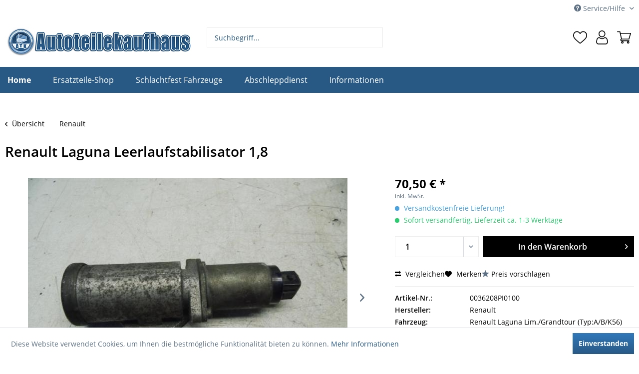

--- FILE ---
content_type: text/html; charset=UTF-8
request_url: https://autoteilekaufhaus.com/shop/renault/leerlaufstabilisator-1-8/0036208pi0100
body_size: 11927
content:
<!DOCTYPE html>
<html class="no-js" lang="de" itemscope="itemscope" itemtype="https://schema.org/WebPage">
<head>
<meta charset="utf-8">
<meta name="author" content="Autoteilekaufhaus Pinneberg" />
<meta name="robots" content="index,follow" />
<meta name="revisit-after" content="15 days" />
<meta name="keywords" content="Ersatzteil,Autoteile,Renault,Laguna Lim./Grandtour,Leerlaufstabilisator 1,8,3004734,NICHT ZUTREFFEND" />
<meta name="description" content="Leerlaufstabilisator 1,8 für Renault Laguna Lim./Grandtour (Typ:A/B/K56) gebraucht kaufen - KBA: 3004734 - OEM: NICHT ZUTREFFEND - [03/1994 bis 02/20…" />
<meta property="og:type" content="product" />
<meta property="og:site_name" content="Autoteilekaufhaus Pinneberg" />
<meta property="og:url" content="https://autoteilekaufhaus.com/shop/renault/leerlaufstabilisator-1-8/0036208pi0100" />
<meta property="og:title" content="Leerlaufstabilisator 1,8" />
<meta property="og:description" content="Leerlaufstabilisator 1,8 für Renault Laguna Lim./Grandtour (Typ:A/B/K56) gebraucht kaufen - KBA: 3004734 - OEM: NICHT ZUTREFFEND - [03/1994 bis…" />
<meta property="og:image" content="https://staticimg.ecarshop24.de/images/auto-ersatzteile/PI0100/0036/208P/I010/0/L1.jpg" />
<meta property="product:brand" content="Renault" />
<meta property="product:price.amount" content="70.50" />
<meta property="product:price.currency" content="EUR" />
<meta property="product:product_link" content="https://autoteilekaufhaus.com/shop/renault/leerlaufstabilisator-1-8/0036208pi0100" />
<meta name="twitter:card" content="product" />
<meta name="twitter:site" content="Autoteilekaufhaus Pinneberg" />
<meta name="twitter:title" content="Leerlaufstabilisator 1,8" />
<meta name="twitter:description" content="Leerlaufstabilisator 1,8 für Renault Laguna Lim./Grandtour (Typ:A/B/K56) gebraucht kaufen - KBA: 3004734 - OEM: NICHT ZUTREFFEND - [03/1994 bis…" />
<meta name="twitter:image" content="https://staticimg.ecarshop24.de/images/auto-ersatzteile/PI0100/0036/208P/I010/0/L1.jpg" />
<meta itemprop="copyrightHolder" content="Autoteilekaufhaus Pinneberg" />
<meta itemprop="copyrightYear" content="2014" />
<meta itemprop="isFamilyFriendly" content="True" />
<meta itemprop="image" content="https://autoteilekaufhaus.com/media/image/10/2a/f3/Autoteilekaufhaus-Logo.jpg" />
<meta name="viewport" content="width=device-width, initial-scale=1.0">
<meta name="mobile-web-app-capable" content="yes">
<meta name="apple-mobile-web-app-title" content="Autoteilekaufhaus Pinneberg">
<meta name="apple-mobile-web-app-capable" content="yes">
<meta name="apple-mobile-web-app-status-bar-style" content="default">
<link rel="apple-touch-icon-precomposed" href="https://autoteilekaufhaus.com/media/image/17/5f/f1/atk_logo.png">
<link rel="shortcut icon" href="https://autoteilekaufhaus.com/media/image/17/5f/f1/atk_logo.png">
<meta name="msapplication-navbutton-color" content="#285985" />
<meta name="application-name" content="Autoteilekaufhaus Pinneberg" />
<meta name="msapplication-starturl" content="https://autoteilekaufhaus.com/" />
<meta name="msapplication-window" content="width=1024;height=768" />
<meta name="msapplication-TileImage" content="https://autoteilekaufhaus.com/media/image/17/5f/f1/atk_logo.png">
<meta name="msapplication-TileColor" content="#285985">
<meta name="theme-color" content="#285985" />
<link rel="canonical" href="https://autoteilekaufhaus.com/shop/renault/leerlaufstabilisator-1-8/0036208pi0100" />
<title itemprop="name">Renault Laguna Lim./Grandtour Leerlaufstabilisator 1,8 | Autoteilekaufhaus Pinneberg</title>
<link href="/web/cache/1769821866_50d626fd40739e67585adaca5aece257.css" media="all" rel="stylesheet" type="text/css" />
<script type="text/javascript">
var _paq = window._paq || [];
/* tracker methods like "setCustomDimension" should be called before "trackPageView" */
_paq.push(['trackPageView']);
_paq.push(['enableLinkTracking']);
//_paq.push(['disableCookies']);
(function() {
var u="//webtool.kaputt-gmbh.de/";
_paq.push(['setTrackerUrl', u+'matomo.php']);
_paq.push(['setSiteId', '7']);
var d=document, g=d.createElement('script'), s=d.getElementsByTagName('script')[0];
g.type='text/javascript'; g.async=true; g.defer=true; g.src=u+'matomo.js'; s.parentNode.insertBefore(g,s);
})();
</script>  </head> <body class="is--ctl-detail is--act-index" > <div class="page-wrap"> <noscript class="noscript-main"> <div class="alert is--warning"> <div class="alert--icon"> <i class="icon--element icon--warning"></i> </div> <div class="alert--content"> Um Autoteilekaufhaus&#x20;Pinneberg in vollem Umfang nutzen zu k&ouml;nnen, empfehlen wir Ihnen Javascript in Ihrem Browser zu aktiveren. </div> </div> </noscript> <header class="header-main"> <div class="top-bar"> <div class="container block-group"> <nav class="top-bar--navigation block" role="menubar">   <div class="navigation--entry entry--compare is--hidden" role="menuitem" aria-haspopup="true" data-drop-down-menu="true">   </div> <div class="navigation--entry entry--service has--drop-down" role="menuitem" aria-haspopup="true" data-drop-down-menu="true"> <i class="icon--service"></i> Service/Hilfe <ul class="service--list is--rounded" role="menu"> <li class="service--entry" role="menuitem"> <a class="service--link" href="https://autoteilekaufhaus.com/kontaktformular" title="Kontakt zum Autoteilekaufhaus" target="_self"> Kontakt zum Autoteilekaufhaus </a> </li> <li class="service--entry" role="menuitem"> <a class="service--link" href="https://autoteilekaufhaus.com/versand-und-zahlungsbedingungen" title="Versand und Zahlungsbedingungen" > Versand und Zahlungsbedingungen </a> </li> <li class="service--entry" role="menuitem"> <a class="service--link" href="https://autoteilekaufhaus.com/widerrufsrecht" title="Widerrufsrecht" > Widerrufsrecht </a> </li> <li class="service--entry" role="menuitem"> <a class="service--link" href="https://autoteilekaufhaus.com/datenschutz" title="Datenschutz" > Datenschutz </a> </li> <li class="service--entry" role="menuitem"> <a class="service--link" href="https://autoteilekaufhaus.com/allgemeine-geschaeftsbedingungen" title="Allgemeine Geschäftsbedingungen" > Allgemeine Geschäftsbedingungen </a> </li> <li class="service--entry" role="menuitem"> <a class="service--link" href="https://autoteilekaufhaus.com/impressum" title="Impressum" > Impressum </a> </li> </ul> </div> </nav> </div> </div> <div class="container header--navigation"> <div class="logo-main block-group" role="banner"> <div class="logo--shop block"> <a class="logo--link" href="https://autoteilekaufhaus.com/" title="Autoteilekaufhaus Pinneberg - zur Startseite wechseln"> <picture> <source srcset="https://autoteilekaufhaus.com/media/image/10/2a/f3/Autoteilekaufhaus-Logo.jpg" media="(min-width: 78.75em)"> <source srcset="https://autoteilekaufhaus.com/media/image/10/2a/f3/Autoteilekaufhaus-Logo.jpg" media="(min-width: 64em)"> <source srcset="https://autoteilekaufhaus.com/media/image/10/2a/f3/Autoteilekaufhaus-Logo.jpg" media="(min-width: 48em)"> <img srcset="https://autoteilekaufhaus.com/media/image/10/2a/f3/Autoteilekaufhaus-Logo.jpg" alt="Autoteilekaufhaus Pinneberg - zur Startseite wechseln" /> </picture> </a> </div> </div> <nav class="shop--navigation block-group"> <ul class="navigation--list block-group" role="menubar"> <li class="navigation--entry entry--menu-left" role="menuitem"> <a class="entry--link entry--trigger btn is--icon-left" href="#offcanvas--left" data-offcanvas="true" data-offCanvasSelector=".sidebar-main" aria-label="Menü"> <i class="icon--menu"></i> Menü </a> </li> <li class="navigation--entry entry--search" role="menuitem" data-search="true" aria-haspopup="true" data-minLength="3"> <a class="btn entry--link entry--trigger" href="#show-hide--search" title="Suche anzeigen / schließen"> <i class="icon--search"></i> <span class="search--display">Suchen</span> </a> <form action="/search" method="get" class="main-search--form"> <input type="search" name="sSearch" aria-label="Suchbegriff..." class="main-search--field" autocomplete="off" autocapitalize="off" placeholder="Suchbegriff..." maxlength="30" /> <button type="submit" class="main-search--button" aria-label="Suchen"> <i class="icon--search"></i> <span class="main-search--text">Suchen</span> </button> <div class="form--ajax-loader">&nbsp;</div> </form> <div class="main-search--results"></div> </li>  <li class="navigation--entry entry--notepad" role="menuitem"> <a href="https://autoteilekaufhaus.com/note" title="Merkzettel" class="btn"> <i class="icon--heart"></i> </a> </li> <li class="navigation--entry entry--account with-slt" role="menuitem" data-offcanvas="true" data-offCanvasSelector=".account--dropdown-navigation"> <a href="https://autoteilekaufhaus.com/account" title="Mein Konto" class="btn is--icon-left entry--link account--link"> <i class="icon--account"></i> <span class="account--display"> Mein Konto </span> </a> <div class="account--dropdown-navigation"> <div class="navigation--smartphone"> <div class="entry--close-off-canvas"> <a href="#close-account-menu" class="account--close-off-canvas" title="Menü schließen"> Menü schließen <i class="icon--arrow-right"></i> </a> </div> </div> <div class="account--menu is--rounded is--personalized"> <span class="navigation--headline"> Mein Konto </span> <div class="account--menu-container"> <ul class="sidebar--navigation navigation--list is--level0 show--active-items"> <li class="navigation--entry"> <span class="navigation--signin"> <a href="https://autoteilekaufhaus.com/account#hide-registration" class="blocked--link btn is--primary navigation--signin-btn" data-collapseTarget="#registration" data-action="close"> Anmelden </a> <span class="navigation--register"> oder <a href="https://autoteilekaufhaus.com/account#show-registration" class="blocked--link" data-collapseTarget="#registration" data-action="open"> registrieren </a> </span> </span> </li> <li class="navigation--entry"> <a href="https://autoteilekaufhaus.com/account" title="Übersicht" class="navigation--link"> Übersicht </a> </li> <li class="navigation--entry"> <a href="https://autoteilekaufhaus.com/account/profile" title="Persönliche Daten" class="navigation--link" rel="nofollow"> Persönliche Daten </a> </li> <li class="navigation--entry"> <a href="https://autoteilekaufhaus.com/address/index/sidebar/" title="Adressen" class="navigation--link" rel="nofollow"> Adressen </a> </li> <li class="navigation--entry"> <a href="https://autoteilekaufhaus.com/account/payment" title="Zahlungsarten" class="navigation--link" rel="nofollow"> Zahlungsarten </a> </li> <li class="navigation--entry"> <a href="https://autoteilekaufhaus.com/account/orders" title="Bestellungen" class="navigation--link" rel="nofollow"> Bestellungen </a> </li> <li class="navigation--entry"> <a href="https://autoteilekaufhaus.com/account/downloads" title="Sofortdownloads" class="navigation--link" rel="nofollow"> Sofortdownloads </a> </li> <li class="navigation--entry"> <a href="https://autoteilekaufhaus.com/note" title="Merkzettel" class="navigation--link" rel="nofollow"> Merkzettel </a> </li> </ul> </div> </div> </div> </li> <li class="navigation--entry entry--cart" role="menuitem"> <a class="btn is--icon-left cart--link" href="https://autoteilekaufhaus.com/checkout/cart" title="Warenkorb"> <span class="cart--display"> Warenkorb </span> <span class="badge is--primary is--minimal cart--quantity is--hidden">0</span> <i class="icon--basket"></i> <span class="cart--amount"> 0,00&nbsp;&euro; * </span> </a> <div class="ajax-loader">&nbsp;</div> </li>  </ul> </nav> <div class="container--ajax-cart" data-collapse-cart="true" data-displayMode="offcanvas"></div> </div> </header> <nav class="navigation-main"> <div class="container" data-menu-scroller="true" data-listSelector=".navigation--list.container" data-viewPortSelector=".navigation--list-wrapper"> <div class="navigation--list-wrapper"> <ul class="navigation--list container" role="menubar" itemscope="itemscope" itemtype="http://schema.org/SiteNavigationElement"> <li class="navigation--entry is--active" role="menuitem"> <a class="navigation--link is--first active" href="https://autoteilekaufhaus.de" title="home" > <span itemprop="name">Home</span> </a> </li> <li class="navigation--entry navigation--entry-83"role="menuitem"><a class="navigation--link"href="https://autoteilekaufhaus.com/shop/ersatzteile-shop/" title="Ersatzteile-Shop"itemprop="url"> <span itemprop="name">Ersatzteile-Shop</span></a> </li> <li class="navigation--entry navigation--entry-85"role="menuitem"><a class="navigation--link"href="https://autoteilekaufhaus.com/shop/schlachtfest-fahrzeuge/" title="Schlachtfest Fahrzeuge"itemprop="url"> <span itemprop="name">Schlachtfest Fahrzeuge</span></a> </li> <li class="navigation--entry navigation--entry-145"role="menuitem"><a class="navigation--link"href="https://autoteilekaufhaus.com/shop/abschleppdienst/" title="Abschleppdienst"itemprop="url"> <span itemprop="name">Abschleppdienst</span></a><ul class="navigation--sub navigation--sub-145"><li class="navigation--sub-entry"role="menuitem"><a class="navigation--sub-link"href="https://autoteilekaufhaus.com/shop/abschleppdienst/elmshorn/"title="Elmshorn"itemprop="url"> <span itemprop="name">Elmshorn</span></a></li><li class="navigation--sub-entry"role="menuitem"><a class="navigation--sub-link"href="https://autoteilekaufhaus.com/shop/abschleppdienst/tornesch/"title="Tornesch"itemprop="url"> <span itemprop="name">Tornesch</span></a></li><li class="navigation--sub-entry"role="menuitem"><a class="navigation--sub-link"href="https://autoteilekaufhaus.com/shop/abschleppdienst/schenefeld/"title="Schenefeld"itemprop="url"> <span itemprop="name">Schenefeld</span></a></li><li class="navigation--sub-entry"role="menuitem"><a class="navigation--sub-link"href="https://autoteilekaufhaus.com/shop/abschleppdienst/quickborn/"title="Quickborn"itemprop="url"> <span itemprop="name">Quickborn</span></a></li></ul> </li> <li class="navigation--entry navigation--entry-88"role="menuitem"><a class="navigation--link"href="https://autoteilekaufhaus.com/shop/informationen/" title="Informationen"itemprop="url"> <span itemprop="name">Informationen</span></a><ul class="navigation--sub navigation--sub-88"><li class="navigation--sub-entry"role="menuitem"><a class="navigation--sub-link"href="https://autoteilekaufhaus.com/shop/informationen/tresenverkauf/"title="Tresenverkauf"itemprop="url"> <span itemprop="name">Tresenverkauf</span></a></li><li class="navigation--sub-entry"role="menuitem"><a class="navigation--sub-link"href="https://autoteilekaufhaus.com/shop/informationen/altmetallannahme/"title="Altmetallannahme"itemprop="url"> <span itemprop="name">Altmetallannahme</span></a></li></ul> </li> </ul> </div> </div> </nav> <section class="content-main container block-group"> <nav class="content--breadcrumb block"> <a class="breadcrumb--button breadcrumb--link" href="https://autoteilekaufhaus.com/shop/renault/" title="Übersicht"> <i class="icon--arrow-left"></i> <span class="breadcrumb--title">Übersicht</span> </a> <ul class="breadcrumb--list" role="menu" itemscope itemtype="https://schema.org/BreadcrumbList"> <li role="menuitem" class="breadcrumb--entry is--active" itemprop="itemListElement" itemscope itemtype="https://schema.org/ListItem"> <a class="breadcrumb--link" href="https://autoteilekaufhaus.com/shop/renault/" title="Renault" itemprop="item"> <link itemprop="url" href="https://autoteilekaufhaus.com/shop/renault/" /> <span class="breadcrumb--title" itemprop="name">Renault</span> </a> <meta itemprop="position" content="0" /> </li> </ul> </nav> <div class="content-main--inner"> <aside class="sidebar-main off-canvas"> <div class="navigation--smartphone"> <ul class="navigation--list "> <li class="navigation--entry entry--close-off-canvas"> <a href="#close-categories-menu" title="Menü schließen" class="navigation--link"> Menü schließen <i class="icon--arrow-right"></i> </a> </li> </ul> <div class="mobile--switches">   </div> </div> <div class="sidebar--categories-wrapper" data-subcategory-nav="true" data-mainCategoryId="3" data-categoryId="194" data-fetchUrl="/widgets/listing/getCategory/categoryId/194"> <div class="categories--headline navigation--headline"> Kategorien </div> <div class="sidebar--categories-navigation"> <ul class="sidebar--navigation categories--navigation navigation--list is--drop-down is--level0 is--rounded" role="menu"> <li class="navigation--entry" role="menuitem"> <a class="navigation--link" href="https://autoteilekaufhaus.com/shop/alfa-romeo/" data-categoryId="96" data-fetchUrl="/widgets/listing/getCategory/categoryId/96" title="Alfa Romeo" > Alfa Romeo </a> </li> <li class="navigation--entry" role="menuitem"> <a class="navigation--link" href="https://autoteilekaufhaus.com/shop/audi/" data-categoryId="186" data-fetchUrl="/widgets/listing/getCategory/categoryId/186" title="Audi" > Audi </a> </li> <li class="navigation--entry" role="menuitem"> <a class="navigation--link" href="https://autoteilekaufhaus.com/shop/bmw/" data-categoryId="183" data-fetchUrl="/widgets/listing/getCategory/categoryId/183" title="BMW" > BMW </a> </li> <li class="navigation--entry" role="menuitem"> <a class="navigation--link" href="https://autoteilekaufhaus.com/shop/chevroletdaewoo/" data-categoryId="142" data-fetchUrl="/widgets/listing/getCategory/categoryId/142" title="Chevrolet/Daewoo" > Chevrolet/Daewoo </a> </li> <li class="navigation--entry" role="menuitem"> <a class="navigation--link" href="https://autoteilekaufhaus.com/shop/chrysler/" data-categoryId="199" data-fetchUrl="/widgets/listing/getCategory/categoryId/199" title="Chrysler" > Chrysler </a> </li> <li class="navigation--entry" role="menuitem"> <a class="navigation--link" href="https://autoteilekaufhaus.com/shop/citroen/" data-categoryId="189" data-fetchUrl="/widgets/listing/getCategory/categoryId/189" title="Citroen" > Citroen </a> </li> <li class="navigation--entry" role="menuitem"> <a class="navigation--link" href="https://autoteilekaufhaus.com/shop/dacia/" data-categoryId="197" data-fetchUrl="/widgets/listing/getCategory/categoryId/197" title="Dacia" > Dacia </a> </li> <li class="navigation--entry" role="menuitem"> <a class="navigation--link" href="https://autoteilekaufhaus.com/shop/daewoo/" data-categoryId="98" data-fetchUrl="/widgets/listing/getCategory/categoryId/98" title="Daewoo" > Daewoo </a> </li> <li class="navigation--entry" role="menuitem"> <a class="navigation--link" href="https://autoteilekaufhaus.com/shop/daihatsu/" data-categoryId="168" data-fetchUrl="/widgets/listing/getCategory/categoryId/168" title="Daihatsu" > Daihatsu </a> </li> <li class="navigation--entry" role="menuitem"> <a class="navigation--link" href="https://autoteilekaufhaus.com/shop/dodge/" data-categoryId="132" data-fetchUrl="/widgets/listing/getCategory/categoryId/132" title="Dodge" > Dodge </a> </li> <li class="navigation--entry" role="menuitem"> <a class="navigation--link" href="https://autoteilekaufhaus.com/shop/fiat-lancia/" data-categoryId="200" data-fetchUrl="/widgets/listing/getCategory/categoryId/200" title="Fiat / Lancia" > Fiat / Lancia </a> </li> <li class="navigation--entry" role="menuitem"> <a class="navigation--link" href="https://autoteilekaufhaus.com/shop/ford/" data-categoryId="181" data-fetchUrl="/widgets/listing/getCategory/categoryId/181" title="Ford" > Ford </a> </li> <li class="navigation--entry" role="menuitem"> <a class="navigation--link" href="https://autoteilekaufhaus.com/shop/hdpic-mmc/" data-categoryId="126" data-fetchUrl="/widgets/listing/getCategory/categoryId/126" title="HDPIC (MMC)" > HDPIC (MMC) </a> </li> <li class="navigation--entry" role="menuitem"> <a class="navigation--link" href="https://autoteilekaufhaus.com/shop/honda/" data-categoryId="214" data-fetchUrl="/widgets/listing/getCategory/categoryId/214" title="Honda" > Honda </a> </li> <li class="navigation--entry" role="menuitem"> <a class="navigation--link" href="https://autoteilekaufhaus.com/shop/hyundai/" data-categoryId="215" data-fetchUrl="/widgets/listing/getCategory/categoryId/215" title="Hyundai" > Hyundai </a> </li> <li class="navigation--entry" role="menuitem"> <a class="navigation--link" href="https://autoteilekaufhaus.com/shop/iveco/" data-categoryId="144" data-fetchUrl="/widgets/listing/getCategory/categoryId/144" title="Iveco" > Iveco </a> </li> <li class="navigation--entry" role="menuitem"> <a class="navigation--link" href="https://autoteilekaufhaus.com/shop/jaguar/" data-categoryId="131" data-fetchUrl="/widgets/listing/getCategory/categoryId/131" title="Jaguar" > Jaguar </a> </li> <li class="navigation--entry" role="menuitem"> <a class="navigation--link" href="https://autoteilekaufhaus.com/shop/kia/" data-categoryId="115" data-fetchUrl="/widgets/listing/getCategory/categoryId/115" title="Kia" > Kia </a> </li> <li class="navigation--entry" role="menuitem"> <a class="navigation--link" href="https://autoteilekaufhaus.com/shop/land-rover/" data-categoryId="130" data-fetchUrl="/widgets/listing/getCategory/categoryId/130" title="Land Rover" > Land Rover </a> </li> <li class="navigation--entry" role="menuitem"> <a class="navigation--link" href="https://autoteilekaufhaus.com/shop/maserati/" data-categoryId="129" data-fetchUrl="/widgets/listing/getCategory/categoryId/129" title="Maserati" > Maserati </a> </li> <li class="navigation--entry" role="menuitem"> <a class="navigation--link" href="https://autoteilekaufhaus.com/shop/mazda/" data-categoryId="204" data-fetchUrl="/widgets/listing/getCategory/categoryId/204" title="Mazda" > Mazda </a> </li> <li class="navigation--entry" role="menuitem"> <a class="navigation--link" href="https://autoteilekaufhaus.com/shop/mercedes-benz/" data-categoryId="182" data-fetchUrl="/widgets/listing/getCategory/categoryId/182" title="Mercedes-Benz" > Mercedes-Benz </a> </li> <li class="navigation--entry" role="menuitem"> <a class="navigation--link" href="https://autoteilekaufhaus.com/shop/mini/" data-categoryId="185" data-fetchUrl="/widgets/listing/getCategory/categoryId/185" title="Mini" > Mini </a> </li> <li class="navigation--entry" role="menuitem"> <a class="navigation--link" href="https://autoteilekaufhaus.com/shop/mitsubishi/" data-categoryId="100" data-fetchUrl="/widgets/listing/getCategory/categoryId/100" title="Mitsubishi" > Mitsubishi </a> </li> <li class="navigation--entry" role="menuitem"> <a class="navigation--link" href="https://autoteilekaufhaus.com/shop/nissan/" data-categoryId="219" data-fetchUrl="/widgets/listing/getCategory/categoryId/219" title="Nissan" > Nissan </a> </li> <li class="navigation--entry" role="menuitem"> <a class="navigation--link" href="https://autoteilekaufhaus.com/shop/opel/" data-categoryId="201" data-fetchUrl="/widgets/listing/getCategory/categoryId/201" title="Opel" > Opel </a> </li> <li class="navigation--entry" role="menuitem"> <a class="navigation--link" href="https://autoteilekaufhaus.com/shop/peugeot/" data-categoryId="203" data-fetchUrl="/widgets/listing/getCategory/categoryId/203" title="Peugeot" > Peugeot </a> </li> <li class="navigation--entry" role="menuitem"> <a class="navigation--link" href="https://autoteilekaufhaus.com/shop/porsche/" data-categoryId="117" data-fetchUrl="/widgets/listing/getCategory/categoryId/117" title="Porsche" > Porsche </a> </li> <li class="navigation--entry" role="menuitem"> <a class="navigation--link" href="https://autoteilekaufhaus.com/shop/proton/" data-categoryId="119" data-fetchUrl="/widgets/listing/getCategory/categoryId/119" title="Proton" > Proton </a> </li> <li class="navigation--entry is--active" role="menuitem"> <a class="navigation--link is--active" href="https://autoteilekaufhaus.com/shop/renault/" data-categoryId="194" data-fetchUrl="/widgets/listing/getCategory/categoryId/194" title="Renault" > Renault </a> </li> <li class="navigation--entry" role="menuitem"> <a class="navigation--link" href="https://autoteilekaufhaus.com/shop/rover-mg/" data-categoryId="113" data-fetchUrl="/widgets/listing/getCategory/categoryId/113" title="Rover / MG" > Rover / MG </a> </li> <li class="navigation--entry" role="menuitem"> <a class="navigation--link" href="https://autoteilekaufhaus.com/shop/saab/" data-categoryId="208" data-fetchUrl="/widgets/listing/getCategory/categoryId/208" title="Saab" > Saab </a> </li> <li class="navigation--entry" role="menuitem"> <a class="navigation--link" href="https://autoteilekaufhaus.com/shop/seat/" data-categoryId="202" data-fetchUrl="/widgets/listing/getCategory/categoryId/202" title="Seat" > Seat </a> </li> <li class="navigation--entry" role="menuitem"> <a class="navigation--link" href="https://autoteilekaufhaus.com/shop/skoda/" data-categoryId="104" data-fetchUrl="/widgets/listing/getCategory/categoryId/104" title="Skoda" > Skoda </a> </li> <li class="navigation--entry" role="menuitem"> <a class="navigation--link" href="https://autoteilekaufhaus.com/shop/smart-mcc/" data-categoryId="222" data-fetchUrl="/widgets/listing/getCategory/categoryId/222" title="Smart (MCC)" > Smart (MCC) </a> </li> <li class="navigation--entry" role="menuitem"> <a class="navigation--link" href="https://autoteilekaufhaus.com/shop/sonstige/" data-categoryId="180" data-fetchUrl="/widgets/listing/getCategory/categoryId/180" title="Sonstige" > Sonstige </a> </li> <li class="navigation--entry" role="menuitem"> <a class="navigation--link" href="https://autoteilekaufhaus.com/shop/subaru/" data-categoryId="122" data-fetchUrl="/widgets/listing/getCategory/categoryId/122" title="Subaru" > Subaru </a> </li> <li class="navigation--entry" role="menuitem"> <a class="navigation--link" href="https://autoteilekaufhaus.com/shop/suzuki/" data-categoryId="218" data-fetchUrl="/widgets/listing/getCategory/categoryId/218" title="Suzuki" > Suzuki </a> </li> <li class="navigation--entry" role="menuitem"> <a class="navigation--link" href="https://autoteilekaufhaus.com/shop/toyota/" data-categoryId="110" data-fetchUrl="/widgets/listing/getCategory/categoryId/110" title="Toyota" > Toyota </a> </li> <li class="navigation--entry" role="menuitem"> <a class="navigation--link" href="https://autoteilekaufhaus.com/shop/vw/" data-categoryId="188" data-fetchUrl="/widgets/listing/getCategory/categoryId/188" title="VW" > VW </a> </li> <li class="navigation--entry" role="menuitem"> <a class="navigation--link" href="https://autoteilekaufhaus.com/shop/volvo/" data-categoryId="184" data-fetchUrl="/widgets/listing/getCategory/categoryId/184" title="Volvo" > Volvo </a> </li> </ul> </div> <div class="shop-sites--container is--rounded"> <div class="shop-sites--headline navigation--headline"> Informationen </div> <ul class="shop-sites--navigation sidebar--navigation navigation--list is--drop-down is--level0" role="menu"> <li class="navigation--entry" role="menuitem"> <a class="navigation--link" href="https://autoteilekaufhaus.com/kontaktformular" title="Kontakt zum Autoteilekaufhaus" data-categoryId="49" data-fetchUrl="/widgets/listing/getCustomPage/pageId/49" target="_self"> Kontakt zum Autoteilekaufhaus </a> </li> <li class="navigation--entry" role="menuitem"> <a class="navigation--link" href="https://autoteilekaufhaus.com/versand-und-zahlungsbedingungen" title="Versand und Zahlungsbedingungen" data-categoryId="6" data-fetchUrl="/widgets/listing/getCustomPage/pageId/6" > Versand und Zahlungsbedingungen </a> </li> <li class="navigation--entry" role="menuitem"> <a class="navigation--link" href="https://autoteilekaufhaus.com/widerrufsrecht" title="Widerrufsrecht" data-categoryId="8" data-fetchUrl="/widgets/listing/getCustomPage/pageId/8" > Widerrufsrecht </a> </li> <li class="navigation--entry" role="menuitem"> <a class="navigation--link" href="https://autoteilekaufhaus.com/datenschutz" title="Datenschutz" data-categoryId="7" data-fetchUrl="/widgets/listing/getCustomPage/pageId/7" > Datenschutz </a> </li> <li class="navigation--entry" role="menuitem"> <a class="navigation--link" href="https://autoteilekaufhaus.com/allgemeine-geschaeftsbedingungen" title="Allgemeine Geschäftsbedingungen" data-categoryId="4" data-fetchUrl="/widgets/listing/getCustomPage/pageId/4" > Allgemeine Geschäftsbedingungen </a> </li> <li class="navigation--entry" role="menuitem"> <a class="navigation--link" href="https://autoteilekaufhaus.com/impressum" title="Impressum" data-categoryId="3" data-fetchUrl="/widgets/listing/getCustomPage/pageId/3" > Impressum </a> </li> </ul> </div> </div> </aside> <div class="content--wrapper"> <div class="content product--details" itemscope itemtype="https://schema.org/Product" data-product-navigation="/widgets/listing/productNavigation" data-category-id="194" data-main-ordernumber="0036208PI0100" data-ajax-wishlist="true" data-compare-ajax="true" data-ajax-variants-container="true"> <header class="product--header"> <div class="product--info"> <h1 class="product--title" itemprop="name"> Renault Laguna Leerlaufstabilisator 1,8 </h1> </div> </header> <div class="product--detail-upper block-group"> <div class="product--image-container image-slider product--image-zoom" data-image-slider="true" data-image-gallery="true" data-maxZoom="0" data-thumbnails=".image--thumbnails" > <div class="image-slider--container"> <div class="image-slider--slide"> <div class="image--box image-slider--item"> <span class="image--element" data-img-large="https://staticimg.ecarshop24.de/images/auto-ersatzteile/PI0100/0036/208P/I010/0/L1.jpg" data-img-small="https://staticimg.ecarshop24.de/images/auto-ersatzteile/PI0100/0036/208P/I010/0/S1.jpg" data-img-original="https://fotomanager.ecar-europa.de/archive/PI0100/0036208PI0100/DSCI8161.JPG" data-alt="Leerlaufstabilisator 1,8"> <span class="image--media"> <img srcset="https://staticimg.ecarshop24.de/images/auto-ersatzteile/PI0100/0036/208P/I010/0/L1.jpg, https://fotomanager.ecar-europa.de/archive/PI0100/0036208PI0100/DSCI8161.JPG 2x" alt="Leerlaufstabilisator 1,8" itemprop="image" /> </span> </span> </div> <div class="image--box image-slider--item"> <span class="image--element" data-img-large="https://staticimg.ecarshop24.de/images/auto-ersatzteile/PI0100/0036/208P/I010/0/L1.jpg" data-img-small="https://staticimg.ecarshop24.de/images/auto-ersatzteile/PI0100/0036/208P/I010/0/S1.jpg" data-img-original="https://staticimg.ecarshop24.de/images/auto-ersatzteile/PI0100/0036/208P/I010/0/L1.jpg" data-alt="h"> <span class="image--media"> <img src="https://staticimg.ecarshop24.de/images/auto-ersatzteile/PI0100/0036/208P/I010/0/L1.jpg" alt="h" itemprop="image" /> </span> </span> </div> <div class="image--box image-slider--item"> <span class="image--element" data-img-large="https://staticimg.ecarshop24.de/images/auto-ersatzteile/PI0100/0036/208P/I010/0/L2.jpg" data-img-small="https://staticimg.ecarshop24.de/images/auto-ersatzteile/PI0100/0036/208P/I010/0/S1.jpg" data-img-original="https://staticimg.ecarshop24.de/images/auto-ersatzteile/PI0100/0036/208P/I010/0/L2.jpg" data-alt="h"> <span class="image--media"> <img src="https://staticimg.ecarshop24.de/images/auto-ersatzteile/PI0100/0036/208P/I010/0/L2.jpg" alt="h" itemprop="image" /> </span> </span> </div> <div class="image--box image-slider--item"> <span class="image--element" data-img-large="https://staticimg.ecarshop24.de/images/auto-ersatzteile/PI0100/0036/208P/I010/0/L3.jpg" data-img-small="https://staticimg.ecarshop24.de/images/auto-ersatzteile/PI0100/0036/208P/I010/0/S1.jpg" data-img-original="https://staticimg.ecarshop24.de/images/auto-ersatzteile/PI0100/0036/208P/I010/0/L3.jpg" data-alt="h"> <span class="image--media"> <img src="https://staticimg.ecarshop24.de/images/auto-ersatzteile/PI0100/0036/208P/I010/0/L3.jpg" alt="h" itemprop="image" /> </span> </span> </div> </div> </div> <div class="image--dots image-slider--dots panel--dot-nav"> <a href="#" class="dot--link">&nbsp;</a> <a href="#" class="dot--link">&nbsp;</a> <a href="#" class="dot--link">&nbsp;</a> <a href="#" class="dot--link">&nbsp;</a> </div> </div> <div class="product--buybox block"> <meta itemprop="brand" content="Renault"/> <meta itemprop="weight" content="10.1 kg"/> <div itemprop="offers" itemscope itemtype="https://schema.org/Offer" class="buybox--inner"> <meta itemprop="priceCurrency" content="EUR"/> <span itemprop="priceSpecification" itemscope itemtype="https://schema.org/PriceSpecification"> <meta itemprop="valueAddedTaxIncluded" content="true"/> </span> <meta itemprop="url" content="https://autoteilekaufhaus.com/shop/renault/leerlaufstabilisator-1-8/0036208pi0100"/> <div class="product--price price--default"> <span class="price--content content--default"> <meta itemprop="price" content="70.50"> 70,50&nbsp;&euro; * </span> </div> <p class="product--tax" data-content="" data-modalbox="true" data-targetSelector="a" data-mode="ajax"> inkl. MwSt. </p> <div class="product--delivery"> <p class="delivery--information"> <span class="delivery--text delivery--text-shipping-free"> <i class="delivery--status-icon delivery--status-shipping-free"></i> Versandkostenfreie Lieferung! </span> </p> <link itemprop="availability" href="http://schema.org/InStock" /> <p class="delivery--information"> <span class="delivery--text delivery--text-available"> <i class="delivery--status-icon delivery--status-available"></i> Sofort versandfertig, Lieferzeit ca. 1-3 Werktage </span> </p> </div> <div class="product--configurator"> </div> <form name="sAddToBasket" method="post" action="https://autoteilekaufhaus.com/checkout/addArticle" class="buybox--form" data-add-article="true" data-eventName="submit" data-showModal="false" data-addArticleUrl="https://autoteilekaufhaus.com/checkout/ajaxAddArticleCart"> <input type="hidden" name="sActionIdentifier" value=""/> <input type="hidden" name="sAddAccessories" id="sAddAccessories" value=""/> <input type="hidden" name="sAdd" value="0036208PI0100"/> <div class="buybox--button-container block-group"> <div class="buybox--quantity block"> <div class="select-field"> <select id="sQuantity" name="sQuantity" class="quantity--select"> <option value="1">1</option> <option value="2">2</option> <option value="3">3</option> <option value="4">4</option> <option value="5">5</option> <option value="6">6</option> <option value="7">7</option> <option value="8">8</option> <option value="9">9</option> <option value="10">10</option> <option value="11">11</option> <option value="12">12</option> <option value="13">13</option> <option value="14">14</option> <option value="15">15</option> <option value="16">16</option> <option value="17">17</option> <option value="18">18</option> <option value="19">19</option> <option value="20">20</option> <option value="21">21</option> <option value="22">22</option> <option value="23">23</option> <option value="24">24</option> <option value="25">25</option> <option value="26">26</option> <option value="27">27</option> <option value="28">28</option> <option value="29">29</option> <option value="30">30</option> <option value="31">31</option> <option value="32">32</option> <option value="33">33</option> <option value="34">34</option> <option value="35">35</option> <option value="36">36</option> <option value="37">37</option> <option value="38">38</option> <option value="39">39</option> <option value="40">40</option> <option value="41">41</option> <option value="42">42</option> <option value="43">43</option> <option value="44">44</option> <option value="45">45</option> <option value="46">46</option> <option value="47">47</option> <option value="48">48</option> <option value="49">49</option> <option value="50">50</option> <option value="51">51</option> <option value="52">52</option> <option value="53">53</option> <option value="54">54</option> <option value="55">55</option> <option value="56">56</option> <option value="57">57</option> <option value="58">58</option> <option value="59">59</option> <option value="60">60</option> <option value="61">61</option> <option value="62">62</option> <option value="63">63</option> <option value="64">64</option> <option value="65">65</option> <option value="66">66</option> <option value="67">67</option> <option value="68">68</option> <option value="69">69</option> <option value="70">70</option> <option value="71">71</option> <option value="72">72</option> <option value="73">73</option> <option value="74">74</option> <option value="75">75</option> <option value="76">76</option> <option value="77">77</option> <option value="78">78</option> <option value="79">79</option> <option value="80">80</option> <option value="81">81</option> <option value="82">82</option> <option value="83">83</option> <option value="84">84</option> <option value="85">85</option> <option value="86">86</option> <option value="87">87</option> <option value="88">88</option> <option value="89">89</option> <option value="90">90</option> <option value="91">91</option> <option value="92">92</option> <option value="93">93</option> <option value="94">94</option> <option value="95">95</option> <option value="96">96</option> <option value="97">97</option> <option value="98">98</option> <option value="99">99</option> <option value="100">100</option> </select> </div> </div> <button class="buybox--button block btn is--primary is--icon-right is--center is--large" name="In den Warenkorb"> <span class="buy-btn--cart-add">In den</span> <span class="buy-btn--cart-text">Warenkorb</span> <i class="icon--arrow-right"></i> </button> </div> </form> <nav class="product--actions"> <form action="https://autoteilekaufhaus.com/compare/add_article/articleID/35347" method="post" class="action--form"> <button type="submit" data-product-compare-add="true" title="Vergleichen" class="action--link action--compare"> <i class="icon--compare"></i> Vergleichen </button> </form> <form action="https://autoteilekaufhaus.com/note/add/ordernumber/0036208PI0100" method="post" class="action--form"> <button type="submit" class="action--link link--notepad" title="Auf den Merkzettel" data-ajaxUrl="https://autoteilekaufhaus.com/note/ajaxAdd/ordernumber/0036208PI0100" data-text="Gemerkt"> <i class="icon--heart"></i> <span class="action--text">Merken</span> </button> </form> <span class="action--form"> <i class="icon--star"></i> <a href="https://autoteilekaufhaus.com/preisvorschlag?sInquiry=myText&amp;sOrdernumber=0036208PI0100" rel="nofollow" class="action--link action--compare" title=""> Preis vorschlagen </a> </span> </nav> </div> <ul class="product--base-info list--unstyled"> <li class="base-info--entry entry--sku"> <strong class="entry--label"> Artikel-Nr.: </strong> <meta itemprop="productID" content="35347"/> <span class="entry--content" itemprop="sku"> 0036208PI0100 </span> </li> <li class="base-info--entry entry-attribute"> <strong class="entry--label">Hersteller:</strong> <span class="entry--content">Renault</span> </li> <li class="base-info--entry entry-attribute"> <strong class="entry--label">Fahrzeug:</strong> <span class="entry--content"> Renault Laguna Lim./Grandtour (Typ:A/B/K56) </span> </li> <li class="base-info--entry entry-attribute"> <strong class="entry--label">KBA-Nummer:</strong> <span class="entry--content">3004734</span> </li> </ul> </div> </div> <div class="tab-menu--product"> <div class="tab--navigation"> <a href="#" class="tab--link" title="Beschreibung" data-tabName="description">Beschreibung</a> </div> <div class="tab--container-list"> <div class="tab--container"> <div class="tab--header"> <a href="#" class="tab--title" title="Beschreibung">Beschreibung</a> </div> <div class="tab--preview"> Leerlaufstabilisator 1,8 für Renault Laguna Lim./Grandtour (Typ:A/B/K56) gebraucht kaufen - KBA:...<a href="#" class="tab--link" title=" mehr"> mehr</a> </div> <div class="tab--content"> <div class="buttons--off-canvas"> <a href="#" title="Menü schließen" class="close--off-canvas"> <i class="icon--arrow-left"></i> Menü schließen </a> </div> <div class="content--description"> <div class="content--title"> Renault Laguna Lim./Grandtour Leerlaufstabilisator 1,8 </div> <div class="product--description" itemprop="description"> <div> <h2>Beschreibung: Leerlaufstabilisator 1,8 für Renault Laguna Lim./Grandtour (Typ:A/B/K56) gebraucht kaufen - KBA: 3004734 - OEM: NICHT ZUTREFFEND - [03/1994 bis 02/2001] Bitte prüfen sie den Artikel anhand der vorhandenen Bilder. Die Fotos sind immer Originalbilder. Gebrauchte Karosserieteile sind generell Mangelbehaftet. Die Teile haben sehr oft Gebrauchsspuren wie Kratzer, Rostansatz, Beulen, Dellen etc. Dies kann leider manchmal nicht auf Fotos festgehalten werden. Wir bitten um Nachsicht! Größere Gebrauchsspuren wie Kratzer, Beschädigungen usw. werden immer gekennzeichnet und bebildert. Vergleichen Sie bitte die Teilenummer (falls vorhanden) bevor sie ihre Bestellung aufgeben. Die Ware wird vor dem Versand markiert. Eine Bearbeitung vor Einbau wird generell empfohlen. Vor einer Lackierung Passform prüfen. Keine Rückgabe lackierter Artikel möglich. Sollten Sie nach Erhalt der Ware nicht zufrieden sein, kontaktieren sie uns bitte, bevor Sie eine Bewertung abgeben. Dafür danken wir Ihnen.<h2> <h3>Daten zum Ersatzteil:</h3> <table> <tr> <td>Artikelnummer</td> <td>0036208PI0100</td> </tr> <tr> <td>Original - Teilenummer</td> <td>NICHT ZUTREFFEND</td> </tr> <tr> <td>System Referenz</td> <td>NICHT ZUTREFFEND</td> </tr> <tr> <td>Ersatzteilhersteller</td> <td><span itemprop="manufacturer">RENAULT</span></td> </tr> <tr> <td>Qualität</td> <td>Gebraucht / Gut</td> </tr> </table> <h3>Daten zum Fahrzeug aus dem das Ersatzteil entnommen wurde:</h3> <table> <tr> <td>Hersteller Modell</td> <td><span itemprop="model">Renault Laguna Lim./Grandtour (Typ:A/B/K56)</span></td> </tr> <tr> <td>Baujahr</td> <td> [03/1994 bis 02/2001]</td> </tr> <tr> <td>Kilometerstand</td> <td>162213</td> </tr> <tr> <td>Farbe</td> <td><span itemprop="color">neutral</span></td> </tr> <tr> <td>KBA-Nummer</td> <td><span itemprop="productId" content="kba:3004734">3004734</span></td> </tr> <tr> <td>Fahrgestellnummer</td> <td>VF1K56TGE16207112</td> </tr> </table> <h3>Informationen zur Produktsicherheit (GPSR):</h3> <h4>Hersteller: RENAULT</h4> <table> <tr> <td>Unternehmensname</td><td>Renault s.a.s</td> </tr> <tr> <td>Adresse</td><td>122-122 bis Avenue du Général Leclerc<br />92100 Boulogne-Billancourt</td> </tr> <tr> <td>Land</td><td>FR</td> </tr> <tr> <td>Telefon</td><td><a href="tel:+33805565555">+33 805 56 55 55</a></td> </tr> </table> <br /> </div> <div class="content--title"> Weiterführende Links zu "Leerlaufstabilisator 1,8" </div> <ul class="content--list list--unstyled"> <li class="list--entry"> <a href="https://autoteilekaufhaus.com/atk-anfrage-formular?sInquiry=detail&sOrdernumber=0036208PI0100" rel="nofollow" class="content--link link--contact" title="Fragen zum Artikel?"> <i class="icon--arrow-right"></i> Fragen zum Artikel? </a> </li> <li class="list--entry"> <a href="https://autoteilekaufhaus.com/hersteller/renault" target="_parent" class="content--link link--supplier" title="Weitere Artikel von Renault"> <i class="icon--arrow-right"></i> Weitere Artikel von Renault </a> </li> </ul> </div> </div> </div> </div> </div> <div class="tab-menu--cross-selling"> <div class="tab--navigation"> <a href="#content--also-bought" title="Kunden kauften auch" class="tab--link">Kunden kauften auch</a> <a href="#content--customer-viewed" title="Kunden haben sich ebenfalls angesehen" class="tab--link">Kunden haben sich ebenfalls angesehen</a> </div> <div class="tab--container-list"> <div class="tab--container" data-tab-id="alsobought"> <div class="tab--header"> <a href="#" class="tab--title" title="Kunden kauften auch">Kunden kauften auch</a> </div> <div class="tab--content content--also-bought"> </div> </div> <div class="tab--container" data-tab-id="alsoviewed"> <div class="tab--header"> <a href="#" class="tab--title" title="Kunden haben sich ebenfalls angesehen">Kunden haben sich ebenfalls angesehen</a> </div> <div class="tab--content content--also-viewed"> </div> </div> </div> </div> </div> </div> <div class="last-seen-products is--hidden" data-last-seen-products="true" data-productLimit="5"> <div class="last-seen-products--title"> Zuletzt angesehen </div> <div class="last-seen-products--slider product-slider" data-product-slider="true"> <div class="last-seen-products--container product-slider--container"></div> </div> </div> </div> </section> <footer class="footer-main"> <div class="footer--columns-group"> <div class="container"> <div class="footer--columns block-group"> <div class="footer--column column--hotline is--first block"> <div class="column--headline">Service Hotline</div> <div class="column--content"> <p class="column--desc">Telefonische Unterst&uuml;tzung und Beratung unter:<br /><br /><a href="tel:+490410179750" class="footer--phone-link">04101-7975-0</a><br/>Mo-Fr: 07:15 - 18:00 Uhr<br/>Sa: 08:00 - 13:00 Uhr<br/></p> </div> </div> <div class="footer--column column--menu block"> <div class="column--headline">Shop Service</div> <nav class="column--navigation column--content"> <ul class="navigation--list" role="menu"> <li class="navigation--entry" role="menuitem"> <a class="navigation--link" href="javascript:openCookieConsentManager()" title="Cookie-Einstellungen"> Cookie-Einstellungen </a> </li> <li class="navigation--entry" role="menuitem"> <a class="navigation--link" href="https://autoteilekaufhaus.com/kontaktformular" title="Kontakt zum Autoteilekaufhaus" target="_self"> Kontakt zum Autoteilekaufhaus </a> </li> <li class="navigation--entry" role="menuitem"> <a class="navigation--link" href="https://autoteilekaufhaus.com/versand-und-zahlungsbedingungen" title="Versand und Zahlungsbedingungen"> Versand und Zahlungsbedingungen </a> </li> <li class="navigation--entry" role="menuitem"> <a class="navigation--link" href="https://autoteilekaufhaus.com/rueckgabe" title="Rückgabe" target="_self"> Rückgabe </a> </li> <li class="navigation--entry" role="menuitem"> <a class="navigation--link" href="https://autoteilekaufhaus.com/widerrufsrecht" title="Widerrufsrecht"> Widerrufsrecht </a> </li> <li class="navigation--entry" role="menuitem"> <a class="navigation--link" href="https://autoteilekaufhaus.com/allgemeine-geschaeftsbedingungen" title="Allgemeine Geschäftsbedingungen"> Allgemeine Geschäftsbedingungen </a> </li> </ul> </nav> </div> <div class="footer--column column--menu block"> <div class="column--headline">Informationen</div> <nav class="column--navigation column--content"> <ul class="navigation--list" role="menu"> <li class="navigation--entry" role="menuitem"> <a class="navigation--link" href="https://autoreparatur-mit-gebrauchten-ersatzteilen.de/" title="Auto-Rundumservice Pinneberg" rel="nofollow noopener"> Auto-Rundumservice Pinneberg </a> </li> <li class="navigation--entry" role="menuitem"> <a class="navigation--link" href="https://soundcloud.com/xvickyx123/papa-im-radio-da-hatte-aber" title="Autoteilekaufhaus im Radio" target="_blank" rel="nofollow noopener"> Autoteilekaufhaus im Radio </a> </li> <li class="navigation--entry" role="menuitem"> <a class="navigation--link" href="https://schnelle-preiswerte-autowerkstatt.de/" title="Einbauservice in Pinneberg" rel="nofollow noopener"> Einbauservice in Pinneberg </a> </li> <li class="navigation--entry" role="menuitem"> <a class="navigation--link" href="https://www.ecarsearch.de/api_entry.php?mandant=PI0100&globalmandantonly=1" title="Teile unserer Partner" target="_blank" rel="nofollow noopener"> Teile unserer Partner </a> </li> <li class="navigation--entry" role="menuitem"> <a class="navigation--link" href="https://www.abschleppdienst-pinneberg.de/" title="Unser Abschleppdienst" rel="nofollow noopener"> Unser Abschleppdienst </a> </li> <li class="navigation--entry" role="menuitem"> <a class="navigation--link" href="https://autoteilekaufhaus.com/datenschutz" title="Datenschutz"> Datenschutz </a> </li> <li class="navigation--entry" role="menuitem"> <a class="navigation--link" href="https://autoteilekaufhaus.com/impressum" title="Impressum"> Impressum </a> </li> </ul> </nav> </div> <div class="footer--column column--payments block"> <div class="column--headline">Zahlungsarten</div> <div class="column--content column--payments-items"> <p><img src="/media/image/a5/11/38/PayPal-Logo.png"></p><p>Vorkasse</p><p>Barzahlung bei Abholung</p> </div> </div> </div> </div> </div> <div class="footer--bottom-group"> <div class="container"> <div class="footer--bottom"> <div class="footer--vat-info"> <p class="vat-info--text"> * Alle Preise inkl. gesetzl. Mehrwertsteuer u. inkl. <a title="Versandkosten" href="https://autoteilekaufhaus.com/versand-und-zahlungsbedingungen">Versandkosten</a> </p> </div> <div class="footer--facebook"> <div id="fb-root"></div> <script async defer crossorigin="anonymous" src="https://connect.facebook.net/de_DE/sdk.js#xfbml=1&version=v7.0" nonce="oADq8K5y"></script> <div class="fb-page" data-href="https://www.facebook.com/autoteilekaufhaus/" data-tabs="" data-width="" data-height="" data-small-header="false" data-adapt-container-width="true" data-hide-cover="false" data-show-facepile="false"><blockquote cite="https://www.facebook.com/autoteilekaufhaus/" class="fb-xfbml-parse-ignore"><a href="https://www.facebook.com/autoteilekaufhaus/" rel="nofollow noopener">Autoteilekaufhaus.de</a></blockquote></div> <br/> </div> <div class="footer--implemented"> <p>Realisiert mit Shopware und <br>ecar-der Autoverwerter-Software</p> <a href="https://www.kaputt-gmbh.de" rel="nofollow noopener"><img src="/themes/Frontend/AutoteilekaufhausTheme/frontend/_public/src/img/icons/ecarlink.png"></a> </div> <div class="container footer-minimal"> <div class="footer--service-menu"> <ul class="service--list is--rounded" role="menu"> <li class="service--entry" role="menuitem"> <a class="service--link" href="https://autoteilekaufhaus.com/kontaktformular" title="Kontakt zum Autoteilekaufhaus" target="_self"> Kontakt zum Autoteilekaufhaus </a> </li> <li class="service--entry" role="menuitem"> <a class="service--link" href="https://autoteilekaufhaus.com/versand-und-zahlungsbedingungen" title="Versand und Zahlungsbedingungen" > Versand und Zahlungsbedingungen </a> </li> <li class="service--entry" role="menuitem"> <a class="service--link" href="https://autoteilekaufhaus.com/widerrufsrecht" title="Widerrufsrecht" > Widerrufsrecht </a> </li> <li class="service--entry" role="menuitem"> <a class="service--link" href="https://autoteilekaufhaus.com/datenschutz" title="Datenschutz" > Datenschutz </a> </li> <li class="service--entry" role="menuitem"> <a class="service--link" href="https://autoteilekaufhaus.com/allgemeine-geschaeftsbedingungen" title="Allgemeine Geschäftsbedingungen" > Allgemeine Geschäftsbedingungen </a> </li> <li class="service--entry" role="menuitem"> <a class="service--link" href="https://autoteilekaufhaus.com/impressum" title="Impressum" > Impressum </a> </li> </ul> </div> </div> </div> </div> </div> </footer> </div> <div class="page-wrap--cookie-permission is--hidden" data-cookie-permission="true" data-urlPrefix="https://autoteilekaufhaus.com/" data-title="Cookie-Richtlinien" data-shopId="1"> <div class="cookie-permission--container cookie-mode--0"> <div class="cookie-permission--content"> Diese Website verwendet Cookies, um Ihnen die bestmögliche Funktionalität bieten zu können. <a title="Mehr&nbsp;Informationen" class="cookie-permission--privacy-link" href="/datenschutz"> Mehr&nbsp;Informationen </a> </div> <div class="cookie-permission--button"> <a href="#" class="cookie-permission--accept-button btn is--primary is--large is--center"> Einverstanden </a> </div> </div> </div> <script type="text/javascript" id="footer--js-inline">
var timeNow = 1769855731;
var asyncCallbacks = [];
document.asyncReady = function (callback) {
asyncCallbacks.push(callback);
};
var controller = controller || {"vat_check_enabled":"","vat_check_required":"","register":"https:\/\/autoteilekaufhaus.com\/register","checkout":"https:\/\/autoteilekaufhaus.com\/checkout","ajax_search":"https:\/\/autoteilekaufhaus.com\/ajax_search","ajax_cart":"https:\/\/autoteilekaufhaus.com\/checkout\/ajaxCart","ajax_validate":"https:\/\/autoteilekaufhaus.com\/register","ajax_add_article":"https:\/\/autoteilekaufhaus.com\/checkout\/addArticle","ajax_listing":"\/widgets\/Listing\/ajaxListing","ajax_cart_refresh":"https:\/\/autoteilekaufhaus.com\/checkout\/ajaxAmount","ajax_address_selection":"https:\/\/autoteilekaufhaus.com\/address\/ajaxSelection","ajax_address_editor":"https:\/\/autoteilekaufhaus.com\/address\/ajaxEditor"};
var snippets = snippets || { "noCookiesNotice": "Es wurde festgestellt, dass Cookies in Ihrem Browser deaktiviert sind. Um Autoteilekaufhaus\x20Pinneberg in vollem Umfang nutzen zu k\u00f6nnen, empfehlen wir Ihnen, Cookies in Ihrem Browser zu aktiveren." };
var themeConfig = themeConfig || {"offcanvasOverlayPage":true};
var lastSeenProductsConfig = lastSeenProductsConfig || {"baseUrl":"","shopId":1,"noPicture":"\/themes\/Frontend\/Responsive\/frontend\/_public\/src\/img\/no-picture.jpg","productLimit":"5","currentArticle":{"articleId":35347,"linkDetailsRewritten":"https:\/\/autoteilekaufhaus.com\/shop\/renault\/leerlaufstabilisator-1-8\/0036208pi0100","articleName":"Leerlaufstabilisator 1,8","imageTitle":null,"images":[{"source":"https:\/\/staticimg.ecarshop24.de\/images\/auto-ersatzteile\/PI0100\/0036\/208P\/I010\/0\/S1.jpg","retinaSource":"https:\/\/staticimg.ecarshop24.de\/images\/auto-ersatzteile\/PI0100\/0036\/208P\/I010\/0\/S1.jpg","sourceSet":"https:\/\/staticimg.ecarshop24.de\/images\/auto-ersatzteile\/PI0100\/0036\/208P\/I010\/0\/S1.jpg"},{"source":"https:\/\/staticimg.ecarshop24.de\/images\/auto-ersatzteile\/PI0100\/0036\/208P\/I010\/0\/S2.jpg","retinaSource":"https:\/\/staticimg.ecarshop24.de\/images\/auto-ersatzteile\/PI0100\/0036\/208P\/I010\/0\/S2.jpg","sourceSet":"https:\/\/staticimg.ecarshop24.de\/images\/auto-ersatzteile\/PI0100\/0036\/208P\/I010\/0\/S2.jpg"},{"source":"https:\/\/staticimg.ecarshop24.de\/images\/auto-ersatzteile\/PI0100\/0036\/208P\/I010\/0\/S3.jpg","retinaSource":"https:\/\/staticimg.ecarshop24.de\/images\/auto-ersatzteile\/PI0100\/0036\/208P\/I010\/0\/S3.jpg","sourceSet":"https:\/\/staticimg.ecarshop24.de\/images\/auto-ersatzteile\/PI0100\/0036\/208P\/I010\/0\/S3.jpg"}]}};
var csrfConfig = csrfConfig || {"generateUrl":"\/csrftoken","basePath":"","shopId":1};
var statisticDevices = [
{ device: 'mobile', enter: 0, exit: 767 },
{ device: 'tablet', enter: 768, exit: 1259 },
{ device: 'desktop', enter: 1260, exit: 5160 }
];
</script> <script>
var datePickerGlobalConfig = datePickerGlobalConfig || {
locale: {
weekdays: {
shorthand: ['So', 'Mo', 'Di', 'Mi', 'Do', 'Fr', 'Sa'],
longhand: ['Sonntag', 'Montag', 'Dienstag', 'Mittwoch', 'Donnerstag', 'Freitag', 'Samstag']
},
months: {
shorthand: ['Jan', 'Feb', 'Mär', 'Apr', 'Mai', 'Jun', 'Jul', 'Aug', 'Sep', 'Okt', 'Nov', 'Dez'],
longhand: ['Januar', 'Februar', 'März', 'April', 'Mai', 'Juni', 'Juli', 'August', 'September', 'Oktober', 'November', 'Dezember']
},
firstDayOfWeek: 1,
weekAbbreviation: 'KW',
rangeSeparator: ' bis ',
scrollTitle: 'Zum Wechseln scrollen',
toggleTitle: 'Zum Öffnen klicken',
daysInMonth: [31, 28, 31, 30, 31, 30, 31, 31, 30, 31, 30, 31]
},
dateFormat: 'Y-m-d',
timeFormat: ' H:i:S',
altFormat: 'j. F Y',
altTimeFormat: ' - H:i'
};
</script> <iframe id="refresh-statistics" width="0" height="0" style="display:none;"></iframe> <script>
/**
* @returns { boolean }
*/
function hasCookiesAllowed () {
if (window.cookieRemoval === 0) {
return true;
}
if (window.cookieRemoval === 1) {
if (document.cookie.indexOf('cookiePreferences') !== -1) {
return true;
}
return document.cookie.indexOf('cookieDeclined') === -1;
}
/**
* Must be cookieRemoval = 2, so only depends on existence of `allowCookie`
*/
return document.cookie.indexOf('allowCookie') !== -1;
}
/**
* @returns { boolean }
*/
function isDeviceCookieAllowed () {
var cookiesAllowed = hasCookiesAllowed();
if (window.cookieRemoval !== 1) {
return cookiesAllowed;
}
return cookiesAllowed && document.cookie.indexOf('"name":"x-ua-device","active":true') !== -1;
}
(function(window, document) {
var par = document.location.search.match(/sPartner=([^&])+/g),
pid = (par && par[0]) ? par[0].substring(9) : null,
cur = document.location.protocol + '//' + document.location.host,
ref = document.referrer.indexOf(cur) === -1 ? document.referrer : null,
url = "/widgets/index/refreshStatistic",
pth = document.location.pathname.replace("https://autoteilekaufhaus.com/", "/");
url += url.indexOf('?') === -1 ? '?' : '&';
url += 'requestPage=' + encodeURIComponent(pth);
url += '&requestController=' + encodeURI("detail");
if(pid) { url += '&partner=' + pid; }
if(ref) { url += '&referer=' + encodeURIComponent(ref); }
url += '&articleId=' + encodeURI("35347");
if (isDeviceCookieAllowed()) {
var i = 0,
device = 'desktop',
width = window.innerWidth,
breakpoints = window.statisticDevices;
if (typeof width !== 'number') {
width = (document.documentElement.clientWidth !== 0) ? document.documentElement.clientWidth : document.body.clientWidth;
}
for (; i < breakpoints.length; i++) {
if (width >= ~~(breakpoints[i].enter) && width <= ~~(breakpoints[i].exit)) {
device = breakpoints[i].device;
}
}
document.cookie = 'x-ua-device=' + device + '; path=/';
}
document
.getElementById('refresh-statistics')
.src = url;
})(window, document);
</script> <script async src="/web/cache/1769821866_50d626fd40739e67585adaca5aece257.js" id="main-script"></script> <script>
/**
* Wrap the replacement code into a function to call it from the outside to replace the method when necessary
*/
var replaceAsyncReady = window.replaceAsyncReady = function() {
document.asyncReady = function (callback) {
if (typeof callback === 'function') {
window.setTimeout(callback.apply(document), 0);
}
};
};
document.getElementById('main-script').addEventListener('load', function() {
if (!asyncCallbacks) {
return false;
}
for (var i = 0; i < asyncCallbacks.length; i++) {
if (typeof asyncCallbacks[i] === 'function') {
asyncCallbacks[i].call(document);
}
}
replaceAsyncReady();
});
</script> </body> </html>